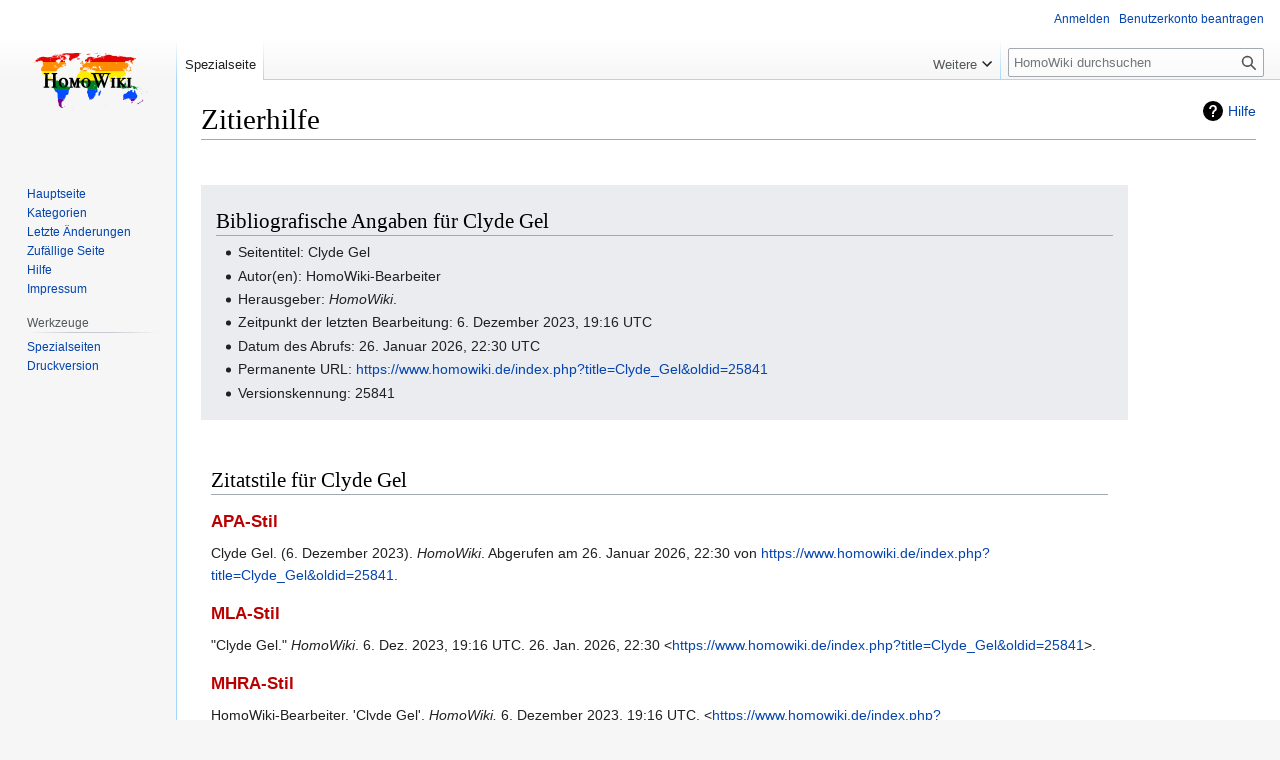

--- FILE ---
content_type: text/html; charset=UTF-8
request_url: https://www.homowiki.de/index.php?title=Spezial:Zitierhilfe&page=Clyde_Gel&id=25841&wpFormIdentifier=titleform
body_size: 5274
content:
<!DOCTYPE html>
<html class="client-nojs" lang="de" dir="ltr">
<head>
<meta charset="UTF-8">
<title>Zitierhilfe – HomoWiki</title>
<script>document.documentElement.className="client-js";RLCONF={"wgBreakFrames":true,"wgSeparatorTransformTable":[",\t.",".\t,"],"wgDigitTransformTable":["",""],"wgDefaultDateFormat":"dmy","wgMonthNames":["","Januar","Februar","März","April","Mai","Juni","Juli","August","September","Oktober","November","Dezember"],"wgRequestId":"607789ee317f886952cc4f2b","wgCanonicalNamespace":"Special","wgCanonicalSpecialPageName":"CiteThisPage","wgNamespaceNumber":-1,"wgPageName":"Spezial:Zitierhilfe","wgTitle":"Zitierhilfe","wgCurRevisionId":0,"wgRevisionId":0,"wgArticleId":0,"wgIsArticle":false,"wgIsRedirect":false,"wgAction":"view","wgUserName":null,"wgUserGroups":["*"],"wgCategories":[],"wgPageViewLanguage":"de","wgPageContentLanguage":"de","wgPageContentModel":"wikitext","wgRelevantPageName":"Spezial:Zitierhilfe","wgRelevantArticleId":0,"wgIsProbablyEditable":false,"wgRelevantPageIsProbablyEditable":false,"wgVisualEditor":{"pageLanguageCode":"de","pageLanguageDir":"ltr","pageVariantFallbacks":"de"},
"wgEditSubmitButtonLabelPublish":false};RLSTATE={"site.styles":"ready","user.styles":"ready","user":"ready","user.options":"loading","mediawiki.helplink":"ready","oojs-ui-core.styles":"ready","oojs-ui.styles.indicators":"ready","mediawiki.widgets.styles":"ready","oojs-ui-core.icons":"ready","mediawiki.htmlform.ooui.styles":"ready","ext.citeThisPage":"ready","skins.vector.styles.legacy":"ready","ext.visualEditor.desktopArticleTarget.noscript":"ready"};RLPAGEMODULES=["site","mediawiki.page.ready","skins.vector.legacy.js","ext.visualEditor.desktopArticleTarget.init","ext.visualEditor.targetLoader","ext.smw.purge"];</script>
<script>(RLQ=window.RLQ||[]).push(function(){mw.loader.impl(function(){return["user.options@12s5i",function($,jQuery,require,module){mw.user.tokens.set({"patrolToken":"+\\","watchToken":"+\\","csrfToken":"+\\"});
}];});});</script>
<link rel="stylesheet" href="/load.php?lang=de&amp;modules=ext.citeThisPage%7Cext.visualEditor.desktopArticleTarget.noscript%7Cmediawiki.helplink%7Cmediawiki.htmlform.ooui.styles%7Cmediawiki.widgets.styles%7Coojs-ui-core.icons%2Cstyles%7Coojs-ui.styles.indicators%7Cskins.vector.styles.legacy&amp;only=styles&amp;skin=vector">
<script async="" src="/load.php?lang=de&amp;modules=startup&amp;only=scripts&amp;raw=1&amp;skin=vector"></script>
<meta name="ResourceLoaderDynamicStyles" content="">
<link rel="stylesheet" href="/load.php?lang=de&amp;modules=site.styles&amp;only=styles&amp;skin=vector">
<meta name="generator" content="MediaWiki 1.41.0">
<meta name="robots" content="noindex,nofollow,max-image-preview:standard">
<meta name="format-detection" content="telephone=no">
<meta name="viewport" content="width=1000">
<link rel="icon" href="/favicon.ico">
<link rel="search" type="application/opensearchdescription+xml" href="/opensearch_desc.php" title="HomoWiki (de)">
<link rel="EditURI" type="application/rsd+xml" href="https://www.homowiki.de/api.php?action=rsd">
<link rel="license" href="/HomoWiki:Copyright">
<link rel="alternate" type="application/atom+xml" title="Atom-Feed für „HomoWiki“" href="/index.php?title=Spezial:Letzte_%C3%84nderungen&amp;feed=atom">
</head>
<body class="skin-vector-legacy mediawiki ltr sitedir-ltr mw-hide-empty-elt ns--1 ns-special mw-special-CiteThisPage page-Spezial_Zitierhilfe rootpage-Spezial_Zitierhilfe skin-vector action-view"><div id="mw-page-base" class="noprint"></div>
<div id="mw-head-base" class="noprint"></div>
<div id="content" class="mw-body" role="main">
	<a id="top"></a>
	<div id="siteNotice"></div>
	<div class="mw-indicators">
	<div id="mw-indicator-mw-helplink" class="mw-indicator"><a href="https://www.mediawiki.org/wiki/Special:MyLanguage/Extension:CiteThisPage" target="_blank" class="mw-helplink">Hilfe</a></div>
	</div>
	<h1 id="firstHeading" class="firstHeading mw-first-heading">Zitierhilfe</h1>
	<div id="bodyContent" class="vector-body">
		
		<div id="contentSub"><div id="mw-content-subtitle"></div></div>
		<div id="contentSub2"></div>
		
		<div id="jump-to-nav"></div>
		<a class="mw-jump-link" href="#mw-head">Zur Navigation springen</a>
		<a class="mw-jump-link" href="#searchInput">Zur Suche springen</a>
		<div id="mw-content-text" class="mw-body-content"><div class="mw-specialCiteThisPage-bibliographic">
<h2><span id="Bibliografische_Angaben_f.C3.BCr_Clyde_Gel"></span><span class="mw-headline" id="Bibliografische_Angaben_für_Clyde_Gel">Bibliografische Angaben für Clyde Gel</span></h2>
<ul><li>Seitentitel: Clyde Gel</li>
<li>Autor(en): HomoWiki-Bearbeiter</li>
<li>Herausgeber: <i>HomoWiki</i>.</li>
<li>Zeitpunkt der letzten Bearbeitung: 6. Dezember 2023, 19:16 UTC</li>
<li>Datum des Abrufs: 26. Januar 2026, 22:30 UTC</li>
<li>Permanente URL: <a rel="nofollow" class="external free" href="https://www.homowiki.de/index.php?title=Clyde_Gel&amp;oldid=25841">https://www.homowiki.de/index.php?title=Clyde_Gel&amp;oldid=25841</a></li>
<li>Versionskennung: 25841</li></ul>
</div>
<div class="plainlinks mw-specialCiteThisPage-styles">
<h2><span id="Zitatstile_f.C3.BCr_Clyde_Gel"></span><span class="mw-headline" id="Zitatstile_für_Clyde_Gel">Zitatstile für Clyde Gel</span></h2>
<h3><span class="mw-headline" id="APA-Stil"><a href="/index.php?title=APA_style&amp;action=edit&amp;redlink=1" class="new" title="APA style (Seite nicht vorhanden)">APA-Stil</a></span></h3>
<p>Clyde Gel. (6. Dezember 2023). <i>HomoWiki</i>. Abgerufen am 26. Januar 2026, 22:30 von <a rel="nofollow" class="external free" href="https://www.homowiki.de/index.php?title=Clyde_Gel&amp;oldid=25841">https://www.homowiki.de/index.php?title=Clyde_Gel&amp;oldid=25841</a>.
</p>
<h3><span class="mw-headline" id="MLA-Stil"><a href="/index.php?title=The_MLA_style_manual&amp;action=edit&amp;redlink=1" class="new" title="The MLA style manual (Seite nicht vorhanden)">MLA-Stil</a></span></h3>
<p>"Clyde Gel." <i>HomoWiki</i>. 6. Dez. 2023, 19:16 UTC. 26. Jan. 2026, 22:30 &lt;<a rel="nofollow" class="external free" href="https://www.homowiki.de/index.php?title=Clyde_Gel&amp;oldid=25841">https://www.homowiki.de/index.php?title=Clyde_Gel&amp;oldid=25841</a>&gt;.
</p>
<h3><span class="mw-headline" id="MHRA-Stil"><a href="/index.php?title=MHRA_Style_Guide&amp;action=edit&amp;redlink=1" class="new" title="MHRA Style Guide (Seite nicht vorhanden)">MHRA-Stil</a></span></h3>
<p>HomoWiki-Bearbeiter, 'Clyde Gel', <i>HomoWiki,</i> 6. Dezember 2023, 19:16 UTC, &lt;<a rel="nofollow" class="external free" href="https://www.homowiki.de/index.php?title=Clyde_Gel&amp;oldid=25841">https://www.homowiki.de/index.php?title=Clyde_Gel&amp;oldid=25841</a>&gt; [abgerufen am 26. Januar 2026]
</p>
<h3><span class="mw-headline" id="Chicago-Stil"><a href="/index.php?title=The_Chicago_Manual_of_Style&amp;action=edit&amp;redlink=1" class="new" title="The Chicago Manual of Style (Seite nicht vorhanden)">Chicago-Stil</a></span></h3>
<p>HomoWiki-Bearbeiter, "Clyde Gel," <i>HomoWiki,</i> <a rel="nofollow" class="external free" href="https://www.homowiki.de/index.php?title=Clyde_Gel&amp;oldid=25841">https://www.homowiki.de/index.php?title=Clyde_Gel&amp;oldid=25841</a> (abgerufen am 26. Januar 2026).
</p>
<h3><span id="CBE.2FCSE-Stil"></span><span class="mw-headline" id="CBE/CSE-Stil"><a href="/index.php?title=Council_of_Science_Editors&amp;action=edit&amp;redlink=1" class="new" title="Council of Science Editors (Seite nicht vorhanden)">CBE/CSE-Stil</a></span></h3>
<p>HomoWiki-Bearbeiter. Clyde Gel [Internet]. HomoWiki; 6. Dez. 2023, 19:16 UTC [zitiert am 26. Jan. 2026]. Verfügbar unter:
<a rel="nofollow" class="external free" href="https://www.homowiki.de/index.php?title=Clyde_Gel&amp;oldid=25841">https://www.homowiki.de/index.php?title=Clyde_Gel&amp;oldid=25841</a>.
</p>
<h3><span class="mw-headline" id="Bluebook-Stil"><a href="/index.php?title=Bluebook&amp;action=edit&amp;redlink=1" class="new" title="Bluebook (Seite nicht vorhanden)">Bluebook-Stil</a></span></h3>
<p>Clyde Gel, <a rel="nofollow" class="external free" href="https://www.homowiki.de/index.php?title=Clyde_Gel&amp;oldid=25841">https://www.homowiki.de/index.php?title=Clyde_Gel&amp;oldid=25841</a> (abgerufen am 26. Januar 2026).
</p>
<h3><span class="mw-headline" id="BibTeX-Eintrag"><a href="/index.php?title=BibTeX&amp;action=edit&amp;redlink=1" class="new" title="BibTeX (Seite nicht vorhanden)">BibTeX</a>-Eintrag</span></h3>
<pre> @misc{ wiki:xxx,
   author = "HomoWiki",
   title = "Clyde Gel --- HomoWiki{,} ",
   year = "2023",
   url = "<a rel="nofollow" class="external free" href="https://www.homowiki.de/index.php?title=Clyde_Gel&amp;oldid=25841">https://www.homowiki.de/index.php?title=Clyde_Gel&amp;oldid=25841</a>",
   note = "[Online; abgerufen am 26. Januar 2026]"
 }
</pre>
<p>Bei Benutzung der <a href="/index.php?title=LaTeX&amp;action=edit&amp;redlink=1" class="new" title="LaTeX (Seite nicht vorhanden)">LaTeX</a>-Moduls „url“ (<code>\usepackage{url}</code> im Bereich der Einleitung), welches eine schöner formatierte Internetadresse ausgibt, kann die folgende Ausgabe genommen werden:
</p>
<pre> @misc{ wiki:xxx,
   author = "HomoWiki",
   title = "Clyde Gel --- HomoWiki{,} ",
   year = "2023",
   url = "<b>\url{</b><a rel="nofollow" class="external free" href="https://www.homowiki.de/index.php?title=Clyde_Gel&amp;oldid=25841">https://www.homowiki.de/index.php?title=Clyde_Gel&amp;oldid=25841</a><b>}</b>",
   note = "[Online; abgerufen am 26. Januar 2026]"
 }
</pre>
<p><br />
</p>
</div> 
<div class="printfooter" data-nosnippet="">Abgerufen von „<a dir="ltr" href="https://www.homowiki.de/Spezial:Zitierhilfe">https://www.homowiki.de/Spezial:Zitierhilfe</a>“</div></div>
		<div id="catlinks" class="catlinks catlinks-allhidden" data-mw="interface"></div>
	</div>
</div>

<div id="mw-navigation">
	<h2>Navigationsmenü</h2>
	<div id="mw-head">
		
<nav id="p-personal" class="vector-menu mw-portlet mw-portlet-personal vector-user-menu-legacy" aria-labelledby="p-personal-label" role="navigation"  >
	<h3
		id="p-personal-label"
		
		class="vector-menu-heading "
	>
		<span class="vector-menu-heading-label">Meine Werkzeuge</span>
	</h3>
	<div class="vector-menu-content">
		
		<ul class="vector-menu-content-list">
			
			<li id="pt-login" class="mw-list-item"><a href="/index.php?title=Spezial:Anmelden&amp;returnto=Spezial%3AZitierhilfe&amp;returntoquery=page%3DClyde_Gel%26id%3D25841%26wpFormIdentifier%3Dtitleform" title="Sich anzumelden wird gerne gesehen, ist jedoch nicht zwingend erforderlich. [o]" accesskey="o"><span>Anmelden</span></a></li><li id="pt-createaccount" class="mw-list-item"><a href="/Spezial:Benutzerkonto_beantragen" title="Wir ermutigen dich dazu, ein Benutzerkonto zu erstellen und dich anzumelden. Es ist jedoch nicht zwingend erforderlich."><span>Benutzerkonto beantragen</span></a></li>
		</ul>
		
	</div>
</nav>

		<div id="left-navigation">
			
<nav id="p-namespaces" class="vector-menu mw-portlet mw-portlet-namespaces vector-menu-tabs vector-menu-tabs-legacy" aria-labelledby="p-namespaces-label" role="navigation"  >
	<h3
		id="p-namespaces-label"
		
		class="vector-menu-heading "
	>
		<span class="vector-menu-heading-label">Namensräume</span>
	</h3>
	<div class="vector-menu-content">
		
		<ul class="vector-menu-content-list">
			
			<li id="ca-nstab-special" class="selected mw-list-item"><a href="/index.php?title=Spezial:Zitierhilfe&amp;page=Clyde_Gel&amp;id=25841&amp;wpFormIdentifier=titleform" title="Dies ist eine Spezialseite und kann nicht bearbeitet werden."><span>Spezialseite</span></a></li>
		</ul>
		
	</div>
</nav>

			
<nav id="p-variants" class="vector-menu mw-portlet mw-portlet-variants emptyPortlet vector-menu-dropdown" aria-labelledby="p-variants-label" role="navigation"  >
	<input type="checkbox"
		id="p-variants-checkbox"
		role="button"
		aria-haspopup="true"
		data-event-name="ui.dropdown-p-variants"
		class="vector-menu-checkbox"
		aria-labelledby="p-variants-label"
	/>
	<label
		id="p-variants-label"
		
		class="vector-menu-heading "
	>
		<span class="vector-menu-heading-label">Deutsch</span>
	</label>
	<div class="vector-menu-content">
		
		<ul class="vector-menu-content-list">
			
			
		</ul>
		
	</div>
</nav>

		</div>
		<div id="right-navigation">
			
<nav id="p-views" class="vector-menu mw-portlet mw-portlet-views emptyPortlet vector-menu-tabs vector-menu-tabs-legacy" aria-labelledby="p-views-label" role="navigation"  >
	<h3
		id="p-views-label"
		
		class="vector-menu-heading "
	>
		<span class="vector-menu-heading-label">Ansichten</span>
	</h3>
	<div class="vector-menu-content">
		
		<ul class="vector-menu-content-list">
			
			
		</ul>
		
	</div>
</nav>

			
<nav id="p-cactions" class="vector-menu mw-portlet mw-portlet-cactions vector-menu-dropdown" aria-labelledby="p-cactions-label" role="navigation"  title="Weitere Optionen" >
	<input type="checkbox"
		id="p-cactions-checkbox"
		role="button"
		aria-haspopup="true"
		data-event-name="ui.dropdown-p-cactions"
		class="vector-menu-checkbox"
		aria-labelledby="p-cactions-label"
	/>
	<label
		id="p-cactions-label"
		
		class="vector-menu-heading "
	>
		<span class="vector-menu-heading-label">Weitere</span>
	</label>
	<div class="vector-menu-content">
		
		<ul class="vector-menu-content-list">
			
			<li id="ca-purge" class="is-disabled mw-list-item"><a href="/index.php?title=Spezial:Zitierhilfe&amp;action=purge"><span>Neu laden</span></a></li>
		</ul>
		
	</div>
</nav>

			
<div id="p-search" role="search" class="vector-search-box-vue  vector-search-box-show-thumbnail vector-search-box-auto-expand-width vector-search-box">
	<h3 >Suche</h3>
	<form action="/index.php" id="searchform" class="vector-search-box-form">
		<div id="simpleSearch"
			class="vector-search-box-inner"
			 data-search-loc="header-navigation">
			<input class="vector-search-box-input"
				 type="search" name="search" placeholder="HomoWiki durchsuchen" aria-label="HomoWiki durchsuchen" autocapitalize="sentences" title="HomoWiki durchsuchen [f]" accesskey="f" id="searchInput"
			>
			<input type="hidden" name="title" value="Spezial:Suche">
			<input id="mw-searchButton"
				 class="searchButton mw-fallbackSearchButton" type="submit" name="fulltext" title="Suche nach Seiten, die diesen Text enthalten" value="Suchen">
			<input id="searchButton"
				 class="searchButton" type="submit" name="go" title="Gehe direkt zu der Seite mit genau diesem Namen, falls sie vorhanden ist." value="Seite">
		</div>
	</form>
</div>

		</div>
	</div>
	
<div id="mw-panel" class="vector-legacy-sidebar">
	<div id="p-logo" role="banner">
		<a class="mw-wiki-logo" href="/Hauptseite"
			title="Hauptseite"></a>
	</div>
	
<nav id="p-navigation" class="vector-menu mw-portlet mw-portlet-navigation vector-menu-portal portal" aria-labelledby="p-navigation-label" role="navigation"  >
	<h3
		id="p-navigation-label"
		
		class="vector-menu-heading "
	>
		<span class="vector-menu-heading-label">Navigation</span>
	</h3>
	<div class="vector-menu-content">
		
		<ul class="vector-menu-content-list">
			
			<li id="n-mainpage" class="mw-list-item"><a href="/Hauptseite" title="Hauptseite anzeigen [z]" accesskey="z"><span>Hauptseite</span></a></li><li id="n-Kategorien" class="mw-list-item"><a href="/Kategorie:!Hauptkategorie"><span>Kategorien</span></a></li><li id="n-recentchanges" class="mw-list-item"><a href="/Spezial:Letzte_%C3%84nderungen" title="Liste der letzten Änderungen in diesem Wiki [r]" accesskey="r"><span>Letzte Änderungen</span></a></li><li id="n-randompage" class="mw-list-item"><a href="/Spezial:Zuf%C3%A4llige_Seite" title="Zufällige Seite aufrufen [x]" accesskey="x"><span>Zufällige Seite</span></a></li><li id="n-help" class="mw-list-item"><a href="https://www.mediawiki.org/wiki/Special:MyLanguage/Help:Contents" title="Hilfeseite anzeigen"><span>Hilfe</span></a></li><li id="n-Impressum" class="mw-list-item"><a href="/HomoWiki:Impressum"><span>Impressum</span></a></li>
		</ul>
		
	</div>
</nav>

	
<nav id="p-tb" class="vector-menu mw-portlet mw-portlet-tb vector-menu-portal portal" aria-labelledby="p-tb-label" role="navigation"  >
	<h3
		id="p-tb-label"
		
		class="vector-menu-heading "
	>
		<span class="vector-menu-heading-label">Werkzeuge</span>
	</h3>
	<div class="vector-menu-content">
		
		<ul class="vector-menu-content-list">
			
			<li id="t-specialpages" class="mw-list-item"><a href="/Spezial:Spezialseiten" title="Liste aller Spezialseiten [q]" accesskey="q"><span>Spezialseiten</span></a></li><li id="t-print" class="mw-list-item"><a href="javascript:print();" rel="alternate" title="Druckansicht dieser Seite [p]" accesskey="p"><span>Druckversion</span></a></li>
		</ul>
		
	</div>
</nav>

	
</div>

</div>

<footer id="footer" class="mw-footer" role="contentinfo" >
	<ul id="footer-info">
</ul>

	<ul id="footer-places">
	<li id="footer-places-privacy"><a href="/HomoWiki:Datenschutz">Datenschutz</a></li>
	<li id="footer-places-about"><a href="/HomoWiki:%C3%9Cber_HomoWiki">Über HomoWiki</a></li>
	<li id="footer-places-disclaimers"><a href="/HomoWiki:Impressum">Haftungsausschluss</a></li>
</ul>

	<ul id="footer-icons" class="noprint">
	<li id="footer-copyrightico"><a href="//creativecommons.org/licenses/by/3.0/de/"><img src="//www.homowiki.de/images/d/d6/CC-Logo.png" alt="CC-Logo" width="88" height="31" loading="lazy"></a></li>
	<li id="footer-poweredbyico"><a href="https://www.mediawiki.org/"><img src="/resources/assets/poweredby_mediawiki_88x31.png" alt="Powered by MediaWiki" srcset="/resources/assets/poweredby_mediawiki_132x47.png 1.5x, /resources/assets/poweredby_mediawiki_176x62.png 2x" width="88" height="31" loading="lazy"></a><a href="https://www.semantic-mediawiki.org/wiki/Semantic_MediaWiki"><img src="/extensions/SemanticMediaWiki/res/smw/assets/logo_footer_legacy.svg" alt="Powered by Semantic MediaWiki" class="smw-footer" width="88" height="31" loading="lazy"></a></li>
</ul>

</footer>

<script>(RLQ=window.RLQ||[]).push(function(){mw.config.set({"wgBackendResponseTime":53});});</script>
<!-- Matomo -->
<script type="text/javascript">
  var _paq = _paq || [];
  _paq.push(["trackPageView"]);
  _paq.push(["enableLinkTracking"]);

  (function() {
    var u = (("https:" == document.location.protocol) ? "https" : "http") + "://"+"piwik.tc-adler.de//";
    _paq.push(["setTrackerUrl", u+"piwik.php"]);
    _paq.push(["setSiteId", "112"]);
    var d=document, g=d.createElement("script"), s=d.getElementsByTagName("script")[0]; g.type="text/javascript";
    g.defer=true; g.async=true; g.src=u+"piwik.js"; s.parentNode.insertBefore(g,s);
  })();
</script>
<!-- End Matomo Code -->

<!-- Matomo Image Tracker -->
<noscript><img src="https://piwik.tc-adler.de//piwik.php?idsite=112&rec=1" style="border:0" alt="" /></noscript>
<!-- End Matomo -->
</body>
</html>